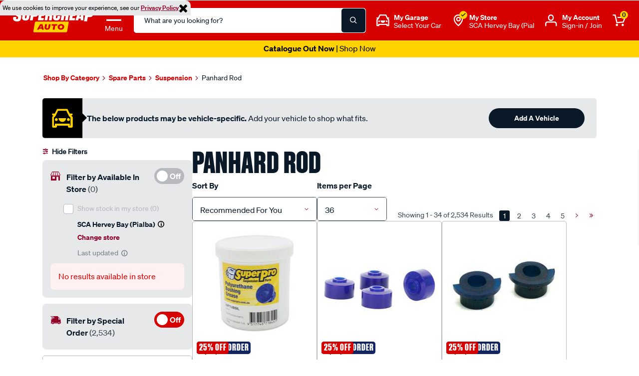

--- FILE ---
content_type: text/javascript
request_url: https://www.supercheapauto.com.au/on/demandware.static/Sites-supercheap-au-Site/-/en_AU/v1769101594747/lib/hide-show-password/hideShowPassword.min.js
body_size: 2408
content:
(function(factory){if(typeof define==="function"&&define.amd){define(["jquery"],factory)}else if(typeof exports==="object"){factory(require("jquery"))}else{factory(jQuery)}})(function($,undef){var dataKey="plugin_hideShowPassword",shorthandArgs=["show","innerToggle"],SPACE=32,ENTER=13;var canSetInputAttribute=function(){var body=document.body,input=document.createElement("input"),result=true;if(!body){body=document.createElement("body")}input=body.appendChild(input);try{input.setAttribute("type","text")}catch(e){result=false}body.removeChild(input);return result}();var defaults={show:"infer",innerToggle:false,enable:canSetInputAttribute,className:"hideShowPassword-field",initEvent:"hideShowPasswordInit",changeEvent:"passwordVisibilityChange",props:{autocapitalize:"off",autocomplete:"off",autocorrect:"off",spellcheck:"false"},toggle:{element:'<button type="button">',className:"hideShowPassword-toggle",touchSupport:typeof Modernizr==="undefined"?false:Modernizr.touchevents,attachToEvent:"click.hideShowPassword",attachToTouchEvent:"touchstart.hideShowPassword mousedown.hideShowPassword",attachToKeyEvent:"keyup",attachToKeyCodes:true,styles:{position:"absolute"},touchStyles:{pointerEvents:"none"},position:"infer",verticalAlign:"middle",offset:0,attr:{role:"button","aria-label":"Show Password",title:"Show Password",tabIndex:0}},wrapper:{element:"<div>",className:"hideShowPassword-wrapper",enforceWidth:true,styles:{position:"relative"},inheritStyles:["display","verticalAlign","marginTop","marginRight","marginBottom","marginLeft"],innerElementStyles:{marginTop:0,marginRight:0,marginBottom:0,marginLeft:0}},states:{shown:{className:"hideShowPassword-shown",changeEvent:"passwordShown",props:{type:"text"},toggle:{className:"hideShowPassword-toggle-hide",content:"Hide",attr:{"aria-pressed":"true",title:"Hide Password"}}},hidden:{className:"hideShowPassword-hidden",changeEvent:"passwordHidden",props:{type:"password"},toggle:{className:"hideShowPassword-toggle-show",content:"Show",attr:{"aria-pressed":"false",title:"Show Password"}}}}};function HideShowPassword(element,options){this.element=$(element);this.wrapperElement=$();this.toggleElement=$();this.init(options)}HideShowPassword.prototype={init:function(options){if(this.update(options,defaults)){this.element.addClass(this.options.className);if(this.options.innerToggle){this.wrapElement(this.options.wrapper);this.initToggle(this.options.toggle);if(typeof this.options.innerToggle==="string"){this.toggleElement.hide();this.element.one(this.options.innerToggle,$.proxy(function(){this.toggleElement.show()},this))}}this.element.trigger(this.options.initEvent,[this])}},update:function(options,base){this.options=this.prepareOptions(options,base);if(this.updateElement()){this.element.trigger(this.options.changeEvent,[this]).trigger(this.state().changeEvent,[this])}return this.options.enable},toggle:function(showVal){showVal=showVal||"toggle";return this.update({show:showVal})},prepareOptions:function(options,base){var original=options||{},keyCodes=[],testElement;base=base||this.options;options=$.extend(true,{},base,options);if(original.hasOwnProperty("wrapper")&&original.wrapper.hasOwnProperty("inheritStyles")){options.wrapper.inheritStyles=original.wrapper.inheritStyles}if(options.enable){if(options.show==="toggle"){options.show=this.isType("hidden",options.states)}else if(options.show==="infer"){options.show=this.isType("shown",options.states)}if(options.toggle.position==="infer"){options.toggle.position=this.element.css("text-direction")==="rtl"?"left":"right"}if(!$.isArray(options.toggle.attachToKeyCodes)){if(options.toggle.attachToKeyCodes===true){testElement=$(options.toggle.element);switch(testElement.prop("tagName").toLowerCase()){case"button":case"input":break;case"a":if(testElement.filter("[href]").length){keyCodes.push(SPACE);break}default:keyCodes.push(SPACE,ENTER);break}}options.toggle.attachToKeyCodes=keyCodes}}return options},updateElement:function(){if(!this.options.enable||this.isType())return false;this.element.prop($.extend({},this.options.props,this.state().props)).addClass(this.state().className).removeClass(this.otherState().className);this.updateToggle();return true},isType:function(comparison,states){states=states||this.options.states;comparison=comparison||this.state(undef,undef,states).props.type;if(states[comparison]){comparison=states[comparison].props.type}return this.element.prop("type")===comparison},state:function(key,invert,states){states=states||this.options.states;if(key===undef){key=this.options.show}if(typeof key==="boolean"){key=key?"shown":"hidden"}if(invert){key=key==="shown"?"hidden":"shown"}return states[key]},otherState:function(key){return this.state(key,true)},wrapElement:function(options){var enforceWidth=options.enforceWidth,targetWidth;if(!this.wrapperElement.length){targetWidth=this.element.outerWidth();$.each(options.inheritStyles,$.proxy(function(index,prop){options.styles[prop]=this.element.css(prop)},this));this.element.css(options.innerElementStyles).wrap($(options.element).addClass(options.className).css(options.styles));this.wrapperElement=this.element.parent();if(enforceWidth===true){enforceWidth=this.wrapperElement.outerWidth()===targetWidth?false:targetWidth}if(enforceWidth!==false){this.wrapperElement.css("width",enforceWidth)}}return this.wrapperElement},initToggle:function(options){if(!this.toggleElement.length){this.toggleElement=$(options.element).attr(options.attr).addClass(options.className).css(options.styles).appendTo(this.wrapperElement);this.updateToggle();this.positionToggle(options.position,options.verticalAlign,options.offset);if(options.touchSupport){this.toggleElement.css(options.touchStyles);this.element.on(options.attachToTouchEvent,$.proxy(this.toggleTouchEvent,this))}else{this.toggleElement.on(options.attachToEvent,$.proxy(this.toggleEvent,this))}if(options.attachToKeyCodes.length){this.toggleElement.on(options.attachToKeyEvent,$.proxy(this.toggleKeyEvent,this))}}return this.toggleElement},positionToggle:function(position,verticalAlign,offset){var styles={};styles[position]=offset;switch(verticalAlign){case"top":case"bottom":styles[verticalAlign]=offset;break;case"middle":styles.top="50%";styles.marginTop=this.toggleElement.outerHeight()/-2;break}return this.toggleElement.css(styles)},updateToggle:function(state,otherState){var paddingProp,targetPadding;if(this.toggleElement.length){paddingProp="padding-"+this.options.toggle.position;state=state||this.state().toggle;otherState=otherState||this.otherState().toggle;this.toggleElement.attr(state.attr).addClass(state.className).removeClass(otherState.className).html(state.content);targetPadding=this.toggleElement.outerWidth()+this.options.toggle.offset*2;if(this.element.css(paddingProp)!==targetPadding){this.element.css(paddingProp,targetPadding)}}return this.toggleElement},toggleEvent:function(event){event.preventDefault();this.toggle()},toggleKeyEvent:function(event){$.each(this.options.toggle.attachToKeyCodes,$.proxy(function(index,keyCode){if(event.which===keyCode){this.toggleEvent(event);return false}},this))},toggleTouchEvent:function(event){var toggleX=this.toggleElement.offset().left,eventX,lesser,greater;if(toggleX){eventX=event.pageX||event.originalEvent.pageX;if(this.options.toggle.position==="left"){toggleX+=this.toggleElement.outerWidth();lesser=eventX;greater=toggleX}else{lesser=toggleX;greater=eventX}if(greater>=lesser){this.toggleEvent(event)}}}};$.fn.hideShowPassword=function(){var options={};$.each(arguments,function(index,value){var newOptions={};if(typeof value==="object"){newOptions=value}else if(shorthandArgs[index]){newOptions[shorthandArgs[index]]=value}else{return false}$.extend(true,options,newOptions)});return this.each(function(){var $this=$(this),data=$this.data(dataKey);if(data){data.update(options)}else{$this.data(dataKey,new HideShowPassword(this,options))}})};$.each({show:true,hide:false,toggle:"toggle"},function(verb,showVal){$.fn[verb+"Password"]=function(innerToggle,options){return this.hideShowPassword(showVal,innerToggle,options)}})});

--- FILE ---
content_type: text/javascript; charset=utf-8
request_url: https://e.cquotient.com/recs/bbrv-supercheap-au/viewed-recently?callback=CQuotient._callback0&_=1769118306502&_device=mac&userId=&cookieId=bdhMPwdoX2bSCeK0MaBgqJ3S5i&emailId=&anchors=id%3A%3ASCA01080711%7C%7Csku%3A%3A%7C%7Ctype%3A%3A%7C%7Calt_id%3A%3A&slotId=bottom-slot-recommender-a&slotConfigId=PDP-Recently-Viewed-Recommender-1&slotConfigTemplate=slots%2Frecommendation%2Fcustomrecommendation.isml&ccver=1.03&realm=BBRV&siteId=supercheap-au&instanceType=prd&v=v3.1.3&json=%7B%22userId%22%3A%22%22%2C%22cookieId%22%3A%22bdhMPwdoX2bSCeK0MaBgqJ3S5i%22%2C%22emailId%22%3A%22%22%2C%22anchors%22%3A%5B%7B%22id%22%3A%22SCA01080711%22%2C%22sku%22%3A%22%22%2C%22type%22%3A%22%22%2C%22alt_id%22%3A%22%22%7D%5D%2C%22slotId%22%3A%22bottom-slot-recommender-a%22%2C%22slotConfigId%22%3A%22PDP-Recently-Viewed-Recommender-1%22%2C%22slotConfigTemplate%22%3A%22slots%2Frecommendation%2Fcustomrecommendation.isml%22%2C%22ccver%22%3A%221.03%22%2C%22realm%22%3A%22BBRV%22%2C%22siteId%22%3A%22supercheap-au%22%2C%22instanceType%22%3A%22prd%22%2C%22v%22%3A%22v3.1.3%22%7D
body_size: 79
content:
/**/ typeof CQuotient._callback0 === 'function' && CQuotient._callback0({"viewed-recently":{"displayMessage":"viewed-recently","recs":[],"recoUUID":"4f611450-6c69-47d9-bde4-073e6543a467"}});

--- FILE ---
content_type: text/javascript; charset=utf-8
request_url: https://p.cquotient.com/pebble?tla=bbrv-supercheap-au&activityType=viewCategory&callback=CQuotient._act_callback1&cookieId=bdhMPwdoX2bSCeK0MaBgqJ3S5i&userId=&emailId=&products=id%3A%3ASPO6944027%7C%7Csku%3A%3A%3B%3Bid%3A%3ASPO687613%7C%7Csku%3A%3A%3B%3Bid%3A%3ASPO679891%7C%7Csku%3A%3A%3B%3Bid%3A%3ASPO3981200%7C%7Csku%3A%3A%3B%3Bid%3A%3ASPO682568%7C%7Csku%3A%3A%3B%3Bid%3A%3ASPO678000%7C%7Csku%3A%3A%3B%3Bid%3A%3ASPO676954%7C%7Csku%3A%3A%3B%3Bid%3A%3ASPO4030588%7C%7Csku%3A%3A%3B%3Bid%3A%3ASPO683385%7C%7Csku%3A%3A%3B%3Bid%3A%3ASPO687680%7C%7Csku%3A%3A%3B%3Bid%3A%3ASPO675648%7C%7Csku%3A%3A%3B%3Bid%3A%3ASPO3786319%7C%7Csku%3A%3A%3B%3Bid%3A%3ASPO686751%7C%7Csku%3A%3A%3B%3Bid%3A%3ASPO1903289%7C%7Csku%3A%3A%3B%3Bid%3A%3ASPO3422972%7C%7Csku%3A%3A%3B%3Bid%3A%3ASPO686530%7C%7Csku%3A%3A%3B%3Bid%3A%3ASPO676716%7C%7Csku%3A%3A%3B%3Bid%3A%3ASPO682836%7C%7Csku%3A%3A%3B%3Bid%3A%3ASPO688815%7C%7Csku%3A%3A%3B%3Bid%3A%3ASPO679595%7C%7Csku%3A%3A%3B%3Bid%3A%3ASPO686493%7C%7Csku%3A%3A%3B%3Bid%3A%3ASPO3647287%7C%7Csku%3A%3A%3B%3Bid%3A%3ASPO678148%7C%7Csku%3A%3A%3B%3Bid%3A%3ASPO677427%7C%7Csku%3A%3A%3B%3Bid%3A%3ASPO686937%7C%7Csku%3A%3A%3B%3Bid%3A%3ASPO680312%7C%7Csku%3A%3A%3B%3Bid%3A%3ASPO685428%7C%7Csku%3A%3A%3B%3Bid%3A%3ASPO3275440%7C%7Csku%3A%3A%3B%3Bid%3A%3ASPO1903190%7C%7Csku%3A%3A%3B%3Bid%3A%3ASPO4088%7C%7Csku%3A%3A%3B%3Bid%3A%3ASPO679937%7C%7Csku%3A%3A%3B%3Bid%3A%3ASPO6443204%7C%7Csku%3A%3A%3B%3Bid%3A%3ASPO686452%7C%7Csku%3A%3A%3B%3Bid%3A%3ASPO683197%7C%7Csku%3A%3A&categoryId=SCA01080711&refinements=%5B%7B%22name%22%3A%22Category%22%2C%22value%22%3A%22SCA01080711%22%7D%5D&personalized=false&sortingRule=Base%20Sorting%20Rule%20FY25&realm=BBRV&siteId=supercheap-au&instanceType=prd&queryLocale=en_AU&locale=en_AU&referrer=&currentLocation=https%3A%2F%2Fwww.supercheapauto.com.au%2Fspare-parts%2Fsuspension%2Fpanhard-rod&ls=true&_=1769118309072&v=v3.1.3&fbPixelId=__UNKNOWN__
body_size: 268
content:
/**/ typeof CQuotient._act_callback1 === 'function' && CQuotient._act_callback1([{"k":"__cq_uuid","v":"bdhMPwdoX2bSCeK0MaBgqJ3S5i","m":34128000},{"k":"__cq_seg","v":"0~0.00!1~0.00!2~0.00!3~0.00!4~0.00!5~0.00!6~0.00!7~0.00!8~0.00!9~0.00","m":2592000}]);